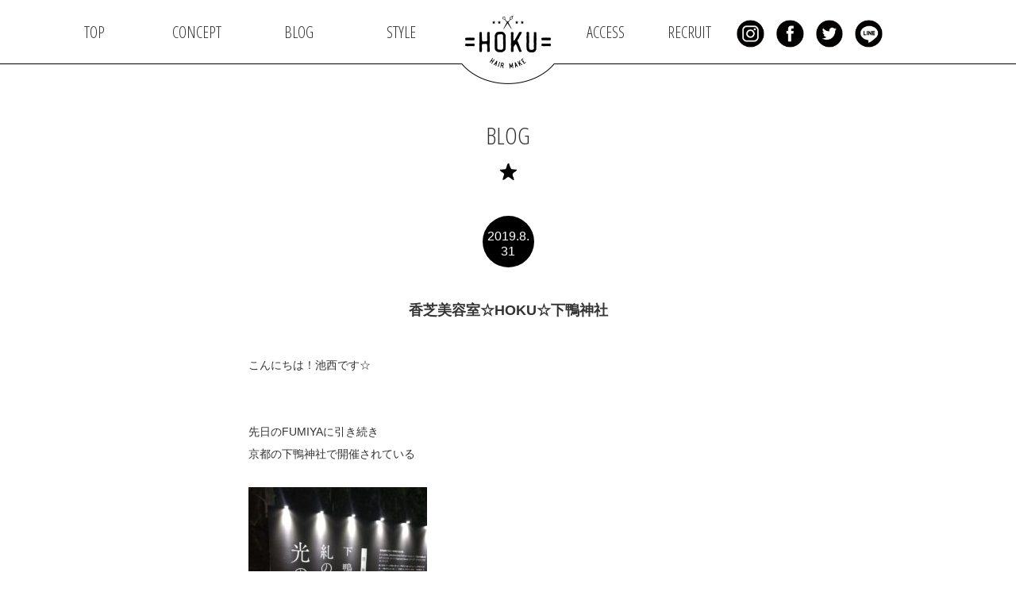

--- FILE ---
content_type: text/html; charset=UTF-8
request_url: https://hoku-hairmake.jp/blog/3204/
body_size: 10424
content:
<!DOCTYPE html>
<html dir="ltr" lang="ja" prefix="og: https://ogp.me/ns#" class="no-js">
<head>
<meta charset="utf-8">
<meta http-equiv="X-UA-Compatible" content="IE=edge">
<meta name="viewport" content="width=device-width, initial-scale=1">

<title></title>

<link href="https://hoku-hairmake.jp/wp-content/themes/hoku/css/bootstrap.min.css" rel="stylesheet">
<link href="https://hoku-hairmake.jp/wp-content/themes/hoku/css/design.css" rel="stylesheet">
<link href="https://hoku-hairmake.jp/wp-content/themes/hoku/css/slick.css" rel="stylesheet">
<link href="https://hoku-hairmake.jp/wp-content/themes/hoku/css/slick-theme.css" rel="stylesheet">
<link href="https://hoku-hairmake.jp/wp-content/themes/hoku/css/aos.css" rel="stylesheet">
<link href="https://hoku-hairmake.jp/wp-content/themes/hoku/css/remodal.css" rel="stylesheet">
<link href="https://hoku-hairmake.jp/wp-content/themes/hoku/css/remodal-default-theme.css" rel="stylesheet">


<script src="https://ajax.googleapis.com/ajax/libs/jquery/1.11.3/jquery.min.js"></script>
<script src="https://hoku-hairmake.jp/wp-content/themes/hoku/js/base.js"></script>
<script src="https://hoku-hairmake.jp/wp-content/themes/hoku/js/slick.min.js"></script>
<script src="https://hoku-hairmake.jp/wp-content/themes/hoku/js/jquery.bgswitcher.js"></script>
<script src="https://hoku-hairmake.jp/wp-content/themes/hoku/js/aos.js"></script>
<script src="https://hoku-hairmake.jp/wp-content/themes/hoku/js/remodal.min.js"></script>


<!-- Googlefont -->
<link href="https://fonts.googleapis.com/css?family=Open+Sans+Condensed:300,700" rel="stylesheet">


<link rel="shortcut icon" href="https://hoku-hairmake.jp/favicon.ico">
<link rel="apple-touch-icon-precomposed" href="https://hoku-hairmake.jp/apple-touch-icon-precomposed.png" />



		<!-- All in One SEO 4.9.1.1 - aioseo.com -->
	<meta name="description" content="こんにちは！池西です☆ 先日のFUMIYAに引き続き 京都の下鴨神社で開催されてい" />
	<meta name="robots" content="max-image-preview:large" />
	<link rel="canonical" href="https://hoku-hairmake.jp/blog/3204/" />
	<meta name="generator" content="All in One SEO (AIOSEO) 4.9.1.1" />
		<meta property="og:locale" content="ja_JP" />
		<meta property="og:site_name" content="HOKU" />
		<meta property="og:type" content="article" />
		<meta property="og:title" content="香芝美容室☆HOKU☆下鴨神社 | HOKU" />
		<meta property="og:description" content="こんにちは！池西です☆ 先日のFUMIYAに引き続き 京都の下鴨神社で開催されてい" />
		<meta property="og:url" content="https://hoku-hairmake.jp/blog/3204/" />
		<meta property="og:image" content="https://hoku-hairmake.jp/wp-content/uploads/2017/07/icon-hoku-black.png" />
		<meta property="og:image:secure_url" content="https://hoku-hairmake.jp/wp-content/uploads/2017/07/icon-hoku-black.png" />
		<meta property="article:published_time" content="2019-08-31T06:55:31+00:00" />
		<meta property="article:modified_time" content="2019-08-31T06:55:31+00:00" />
		<meta name="twitter:card" content="summary" />
		<meta name="twitter:title" content="香芝美容室☆HOKU☆下鴨神社 | HOKU" />
		<meta name="twitter:description" content="こんにちは！池西です☆ 先日のFUMIYAに引き続き 京都の下鴨神社で開催されてい" />
		<meta name="twitter:image" content="https://hoku-hairmake.jp/wp-content/uploads/2017/07/icon-hoku-black.png" />
		<script type="application/ld+json" class="aioseo-schema">
			{"@context":"https:\/\/schema.org","@graph":[{"@type":"BreadcrumbList","@id":"https:\/\/hoku-hairmake.jp\/blog\/3204\/#breadcrumblist","itemListElement":[{"@type":"ListItem","@id":"https:\/\/hoku-hairmake.jp#listItem","position":1,"name":"Home","item":"https:\/\/hoku-hairmake.jp","nextItem":{"@type":"ListItem","@id":"https:\/\/hoku-hairmake.jp\/blog\/#listItem","name":"BLOG"}},{"@type":"ListItem","@id":"https:\/\/hoku-hairmake.jp\/blog\/#listItem","position":2,"name":"BLOG","item":"https:\/\/hoku-hairmake.jp\/blog\/","nextItem":{"@type":"ListItem","@id":"https:\/\/hoku-hairmake.jp\/blog\/3204\/#listItem","name":"\u9999\u829d\u7f8e\u5bb9\u5ba4\u2606HOKU\u2606\u4e0b\u9d28\u795e\u793e"},"previousItem":{"@type":"ListItem","@id":"https:\/\/hoku-hairmake.jp#listItem","name":"Home"}},{"@type":"ListItem","@id":"https:\/\/hoku-hairmake.jp\/blog\/3204\/#listItem","position":3,"name":"\u9999\u829d\u7f8e\u5bb9\u5ba4\u2606HOKU\u2606\u4e0b\u9d28\u795e\u793e","previousItem":{"@type":"ListItem","@id":"https:\/\/hoku-hairmake.jp\/blog\/#listItem","name":"BLOG"}}]},{"@type":"Organization","@id":"https:\/\/hoku-hairmake.jp\/#organization","name":"HOKU","url":"https:\/\/hoku-hairmake.jp\/"},{"@type":"WebPage","@id":"https:\/\/hoku-hairmake.jp\/blog\/3204\/#webpage","url":"https:\/\/hoku-hairmake.jp\/blog\/3204\/","name":"\u9999\u829d\u7f8e\u5bb9\u5ba4\u2606HOKU\u2606\u4e0b\u9d28\u795e\u793e | HOKU","description":"\u3053\u3093\u306b\u3061\u306f\uff01\u6c60\u897f\u3067\u3059\u2606 \u5148\u65e5\u306eFUMIYA\u306b\u5f15\u304d\u7d9a\u304d \u4eac\u90fd\u306e\u4e0b\u9d28\u795e\u793e\u3067\u958b\u50ac\u3055\u308c\u3066\u3044","inLanguage":"ja","isPartOf":{"@id":"https:\/\/hoku-hairmake.jp\/#website"},"breadcrumb":{"@id":"https:\/\/hoku-hairmake.jp\/blog\/3204\/#breadcrumblist"},"datePublished":"2019-08-31T15:55:31+09:00","dateModified":"2019-08-31T15:55:31+09:00"},{"@type":"WebSite","@id":"https:\/\/hoku-hairmake.jp\/#website","url":"https:\/\/hoku-hairmake.jp\/","name":"HOKU","inLanguage":"ja","publisher":{"@id":"https:\/\/hoku-hairmake.jp\/#organization"}}]}
		</script>
		<!-- All in One SEO -->

<link rel="alternate" title="oEmbed (JSON)" type="application/json+oembed" href="https://hoku-hairmake.jp/wp-json/oembed/1.0/embed?url=https%3A%2F%2Fhoku-hairmake.jp%2Fblog%2F3204%2F" />
<link rel="alternate" title="oEmbed (XML)" type="text/xml+oembed" href="https://hoku-hairmake.jp/wp-json/oembed/1.0/embed?url=https%3A%2F%2Fhoku-hairmake.jp%2Fblog%2F3204%2F&#038;format=xml" />
		<!-- This site uses the Google Analytics by ExactMetrics plugin v8.10.2 - Using Analytics tracking - https://www.exactmetrics.com/ -->
		<!-- Note: ExactMetrics is not currently configured on this site. The site owner needs to authenticate with Google Analytics in the ExactMetrics settings panel. -->
					<!-- No tracking code set -->
				<!-- / Google Analytics by ExactMetrics -->
		<style id='wp-img-auto-sizes-contain-inline-css' type='text/css'>
img:is([sizes=auto i],[sizes^="auto," i]){contain-intrinsic-size:3000px 1500px}
/*# sourceURL=wp-img-auto-sizes-contain-inline-css */
</style>
<style id='wp-emoji-styles-inline-css' type='text/css'>

	img.wp-smiley, img.emoji {
		display: inline !important;
		border: none !important;
		box-shadow: none !important;
		height: 1em !important;
		width: 1em !important;
		margin: 0 0.07em !important;
		vertical-align: -0.1em !important;
		background: none !important;
		padding: 0 !important;
	}
/*# sourceURL=wp-emoji-styles-inline-css */
</style>
<style id='wp-block-library-inline-css' type='text/css'>
:root{--wp-block-synced-color:#7a00df;--wp-block-synced-color--rgb:122,0,223;--wp-bound-block-color:var(--wp-block-synced-color);--wp-editor-canvas-background:#ddd;--wp-admin-theme-color:#007cba;--wp-admin-theme-color--rgb:0,124,186;--wp-admin-theme-color-darker-10:#006ba1;--wp-admin-theme-color-darker-10--rgb:0,107,160.5;--wp-admin-theme-color-darker-20:#005a87;--wp-admin-theme-color-darker-20--rgb:0,90,135;--wp-admin-border-width-focus:2px}@media (min-resolution:192dpi){:root{--wp-admin-border-width-focus:1.5px}}.wp-element-button{cursor:pointer}:root .has-very-light-gray-background-color{background-color:#eee}:root .has-very-dark-gray-background-color{background-color:#313131}:root .has-very-light-gray-color{color:#eee}:root .has-very-dark-gray-color{color:#313131}:root .has-vivid-green-cyan-to-vivid-cyan-blue-gradient-background{background:linear-gradient(135deg,#00d084,#0693e3)}:root .has-purple-crush-gradient-background{background:linear-gradient(135deg,#34e2e4,#4721fb 50%,#ab1dfe)}:root .has-hazy-dawn-gradient-background{background:linear-gradient(135deg,#faaca8,#dad0ec)}:root .has-subdued-olive-gradient-background{background:linear-gradient(135deg,#fafae1,#67a671)}:root .has-atomic-cream-gradient-background{background:linear-gradient(135deg,#fdd79a,#004a59)}:root .has-nightshade-gradient-background{background:linear-gradient(135deg,#330968,#31cdcf)}:root .has-midnight-gradient-background{background:linear-gradient(135deg,#020381,#2874fc)}:root{--wp--preset--font-size--normal:16px;--wp--preset--font-size--huge:42px}.has-regular-font-size{font-size:1em}.has-larger-font-size{font-size:2.625em}.has-normal-font-size{font-size:var(--wp--preset--font-size--normal)}.has-huge-font-size{font-size:var(--wp--preset--font-size--huge)}.has-text-align-center{text-align:center}.has-text-align-left{text-align:left}.has-text-align-right{text-align:right}.has-fit-text{white-space:nowrap!important}#end-resizable-editor-section{display:none}.aligncenter{clear:both}.items-justified-left{justify-content:flex-start}.items-justified-center{justify-content:center}.items-justified-right{justify-content:flex-end}.items-justified-space-between{justify-content:space-between}.screen-reader-text{border:0;clip-path:inset(50%);height:1px;margin:-1px;overflow:hidden;padding:0;position:absolute;width:1px;word-wrap:normal!important}.screen-reader-text:focus{background-color:#ddd;clip-path:none;color:#444;display:block;font-size:1em;height:auto;left:5px;line-height:normal;padding:15px 23px 14px;text-decoration:none;top:5px;width:auto;z-index:100000}html :where(.has-border-color){border-style:solid}html :where([style*=border-top-color]){border-top-style:solid}html :where([style*=border-right-color]){border-right-style:solid}html :where([style*=border-bottom-color]){border-bottom-style:solid}html :where([style*=border-left-color]){border-left-style:solid}html :where([style*=border-width]){border-style:solid}html :where([style*=border-top-width]){border-top-style:solid}html :where([style*=border-right-width]){border-right-style:solid}html :where([style*=border-bottom-width]){border-bottom-style:solid}html :where([style*=border-left-width]){border-left-style:solid}html :where(img[class*=wp-image-]){height:auto;max-width:100%}:where(figure){margin:0 0 1em}html :where(.is-position-sticky){--wp-admin--admin-bar--position-offset:var(--wp-admin--admin-bar--height,0px)}@media screen and (max-width:600px){html :where(.is-position-sticky){--wp-admin--admin-bar--position-offset:0px}}

/*# sourceURL=wp-block-library-inline-css */
</style><style id='global-styles-inline-css' type='text/css'>
:root{--wp--preset--aspect-ratio--square: 1;--wp--preset--aspect-ratio--4-3: 4/3;--wp--preset--aspect-ratio--3-4: 3/4;--wp--preset--aspect-ratio--3-2: 3/2;--wp--preset--aspect-ratio--2-3: 2/3;--wp--preset--aspect-ratio--16-9: 16/9;--wp--preset--aspect-ratio--9-16: 9/16;--wp--preset--color--black: #000000;--wp--preset--color--cyan-bluish-gray: #abb8c3;--wp--preset--color--white: #ffffff;--wp--preset--color--pale-pink: #f78da7;--wp--preset--color--vivid-red: #cf2e2e;--wp--preset--color--luminous-vivid-orange: #ff6900;--wp--preset--color--luminous-vivid-amber: #fcb900;--wp--preset--color--light-green-cyan: #7bdcb5;--wp--preset--color--vivid-green-cyan: #00d084;--wp--preset--color--pale-cyan-blue: #8ed1fc;--wp--preset--color--vivid-cyan-blue: #0693e3;--wp--preset--color--vivid-purple: #9b51e0;--wp--preset--gradient--vivid-cyan-blue-to-vivid-purple: linear-gradient(135deg,rgb(6,147,227) 0%,rgb(155,81,224) 100%);--wp--preset--gradient--light-green-cyan-to-vivid-green-cyan: linear-gradient(135deg,rgb(122,220,180) 0%,rgb(0,208,130) 100%);--wp--preset--gradient--luminous-vivid-amber-to-luminous-vivid-orange: linear-gradient(135deg,rgb(252,185,0) 0%,rgb(255,105,0) 100%);--wp--preset--gradient--luminous-vivid-orange-to-vivid-red: linear-gradient(135deg,rgb(255,105,0) 0%,rgb(207,46,46) 100%);--wp--preset--gradient--very-light-gray-to-cyan-bluish-gray: linear-gradient(135deg,rgb(238,238,238) 0%,rgb(169,184,195) 100%);--wp--preset--gradient--cool-to-warm-spectrum: linear-gradient(135deg,rgb(74,234,220) 0%,rgb(151,120,209) 20%,rgb(207,42,186) 40%,rgb(238,44,130) 60%,rgb(251,105,98) 80%,rgb(254,248,76) 100%);--wp--preset--gradient--blush-light-purple: linear-gradient(135deg,rgb(255,206,236) 0%,rgb(152,150,240) 100%);--wp--preset--gradient--blush-bordeaux: linear-gradient(135deg,rgb(254,205,165) 0%,rgb(254,45,45) 50%,rgb(107,0,62) 100%);--wp--preset--gradient--luminous-dusk: linear-gradient(135deg,rgb(255,203,112) 0%,rgb(199,81,192) 50%,rgb(65,88,208) 100%);--wp--preset--gradient--pale-ocean: linear-gradient(135deg,rgb(255,245,203) 0%,rgb(182,227,212) 50%,rgb(51,167,181) 100%);--wp--preset--gradient--electric-grass: linear-gradient(135deg,rgb(202,248,128) 0%,rgb(113,206,126) 100%);--wp--preset--gradient--midnight: linear-gradient(135deg,rgb(2,3,129) 0%,rgb(40,116,252) 100%);--wp--preset--font-size--small: 13px;--wp--preset--font-size--medium: 20px;--wp--preset--font-size--large: 36px;--wp--preset--font-size--x-large: 42px;--wp--preset--spacing--20: 0.44rem;--wp--preset--spacing--30: 0.67rem;--wp--preset--spacing--40: 1rem;--wp--preset--spacing--50: 1.5rem;--wp--preset--spacing--60: 2.25rem;--wp--preset--spacing--70: 3.38rem;--wp--preset--spacing--80: 5.06rem;--wp--preset--shadow--natural: 6px 6px 9px rgba(0, 0, 0, 0.2);--wp--preset--shadow--deep: 12px 12px 50px rgba(0, 0, 0, 0.4);--wp--preset--shadow--sharp: 6px 6px 0px rgba(0, 0, 0, 0.2);--wp--preset--shadow--outlined: 6px 6px 0px -3px rgb(255, 255, 255), 6px 6px rgb(0, 0, 0);--wp--preset--shadow--crisp: 6px 6px 0px rgb(0, 0, 0);}:where(.is-layout-flex){gap: 0.5em;}:where(.is-layout-grid){gap: 0.5em;}body .is-layout-flex{display: flex;}.is-layout-flex{flex-wrap: wrap;align-items: center;}.is-layout-flex > :is(*, div){margin: 0;}body .is-layout-grid{display: grid;}.is-layout-grid > :is(*, div){margin: 0;}:where(.wp-block-columns.is-layout-flex){gap: 2em;}:where(.wp-block-columns.is-layout-grid){gap: 2em;}:where(.wp-block-post-template.is-layout-flex){gap: 1.25em;}:where(.wp-block-post-template.is-layout-grid){gap: 1.25em;}.has-black-color{color: var(--wp--preset--color--black) !important;}.has-cyan-bluish-gray-color{color: var(--wp--preset--color--cyan-bluish-gray) !important;}.has-white-color{color: var(--wp--preset--color--white) !important;}.has-pale-pink-color{color: var(--wp--preset--color--pale-pink) !important;}.has-vivid-red-color{color: var(--wp--preset--color--vivid-red) !important;}.has-luminous-vivid-orange-color{color: var(--wp--preset--color--luminous-vivid-orange) !important;}.has-luminous-vivid-amber-color{color: var(--wp--preset--color--luminous-vivid-amber) !important;}.has-light-green-cyan-color{color: var(--wp--preset--color--light-green-cyan) !important;}.has-vivid-green-cyan-color{color: var(--wp--preset--color--vivid-green-cyan) !important;}.has-pale-cyan-blue-color{color: var(--wp--preset--color--pale-cyan-blue) !important;}.has-vivid-cyan-blue-color{color: var(--wp--preset--color--vivid-cyan-blue) !important;}.has-vivid-purple-color{color: var(--wp--preset--color--vivid-purple) !important;}.has-black-background-color{background-color: var(--wp--preset--color--black) !important;}.has-cyan-bluish-gray-background-color{background-color: var(--wp--preset--color--cyan-bluish-gray) !important;}.has-white-background-color{background-color: var(--wp--preset--color--white) !important;}.has-pale-pink-background-color{background-color: var(--wp--preset--color--pale-pink) !important;}.has-vivid-red-background-color{background-color: var(--wp--preset--color--vivid-red) !important;}.has-luminous-vivid-orange-background-color{background-color: var(--wp--preset--color--luminous-vivid-orange) !important;}.has-luminous-vivid-amber-background-color{background-color: var(--wp--preset--color--luminous-vivid-amber) !important;}.has-light-green-cyan-background-color{background-color: var(--wp--preset--color--light-green-cyan) !important;}.has-vivid-green-cyan-background-color{background-color: var(--wp--preset--color--vivid-green-cyan) !important;}.has-pale-cyan-blue-background-color{background-color: var(--wp--preset--color--pale-cyan-blue) !important;}.has-vivid-cyan-blue-background-color{background-color: var(--wp--preset--color--vivid-cyan-blue) !important;}.has-vivid-purple-background-color{background-color: var(--wp--preset--color--vivid-purple) !important;}.has-black-border-color{border-color: var(--wp--preset--color--black) !important;}.has-cyan-bluish-gray-border-color{border-color: var(--wp--preset--color--cyan-bluish-gray) !important;}.has-white-border-color{border-color: var(--wp--preset--color--white) !important;}.has-pale-pink-border-color{border-color: var(--wp--preset--color--pale-pink) !important;}.has-vivid-red-border-color{border-color: var(--wp--preset--color--vivid-red) !important;}.has-luminous-vivid-orange-border-color{border-color: var(--wp--preset--color--luminous-vivid-orange) !important;}.has-luminous-vivid-amber-border-color{border-color: var(--wp--preset--color--luminous-vivid-amber) !important;}.has-light-green-cyan-border-color{border-color: var(--wp--preset--color--light-green-cyan) !important;}.has-vivid-green-cyan-border-color{border-color: var(--wp--preset--color--vivid-green-cyan) !important;}.has-pale-cyan-blue-border-color{border-color: var(--wp--preset--color--pale-cyan-blue) !important;}.has-vivid-cyan-blue-border-color{border-color: var(--wp--preset--color--vivid-cyan-blue) !important;}.has-vivid-purple-border-color{border-color: var(--wp--preset--color--vivid-purple) !important;}.has-vivid-cyan-blue-to-vivid-purple-gradient-background{background: var(--wp--preset--gradient--vivid-cyan-blue-to-vivid-purple) !important;}.has-light-green-cyan-to-vivid-green-cyan-gradient-background{background: var(--wp--preset--gradient--light-green-cyan-to-vivid-green-cyan) !important;}.has-luminous-vivid-amber-to-luminous-vivid-orange-gradient-background{background: var(--wp--preset--gradient--luminous-vivid-amber-to-luminous-vivid-orange) !important;}.has-luminous-vivid-orange-to-vivid-red-gradient-background{background: var(--wp--preset--gradient--luminous-vivid-orange-to-vivid-red) !important;}.has-very-light-gray-to-cyan-bluish-gray-gradient-background{background: var(--wp--preset--gradient--very-light-gray-to-cyan-bluish-gray) !important;}.has-cool-to-warm-spectrum-gradient-background{background: var(--wp--preset--gradient--cool-to-warm-spectrum) !important;}.has-blush-light-purple-gradient-background{background: var(--wp--preset--gradient--blush-light-purple) !important;}.has-blush-bordeaux-gradient-background{background: var(--wp--preset--gradient--blush-bordeaux) !important;}.has-luminous-dusk-gradient-background{background: var(--wp--preset--gradient--luminous-dusk) !important;}.has-pale-ocean-gradient-background{background: var(--wp--preset--gradient--pale-ocean) !important;}.has-electric-grass-gradient-background{background: var(--wp--preset--gradient--electric-grass) !important;}.has-midnight-gradient-background{background: var(--wp--preset--gradient--midnight) !important;}.has-small-font-size{font-size: var(--wp--preset--font-size--small) !important;}.has-medium-font-size{font-size: var(--wp--preset--font-size--medium) !important;}.has-large-font-size{font-size: var(--wp--preset--font-size--large) !important;}.has-x-large-font-size{font-size: var(--wp--preset--font-size--x-large) !important;}
/*# sourceURL=global-styles-inline-css */
</style>

<style id='classic-theme-styles-inline-css' type='text/css'>
/*! This file is auto-generated */
.wp-block-button__link{color:#fff;background-color:#32373c;border-radius:9999px;box-shadow:none;text-decoration:none;padding:calc(.667em + 2px) calc(1.333em + 2px);font-size:1.125em}.wp-block-file__button{background:#32373c;color:#fff;text-decoration:none}
/*# sourceURL=/wp-includes/css/classic-themes.min.css */
</style>
<link rel="https://api.w.org/" href="https://hoku-hairmake.jp/wp-json/" /><link rel="EditURI" type="application/rsd+xml" title="RSD" href="https://hoku-hairmake.jp/xmlrpc.php?rsd" />
<meta name="generator" content="WordPress 6.9" />
<link rel='shortlink' href='https://hoku-hairmake.jp/?p=3204' />
</head>
<body>


  <div id="wrap">

  <style media="screen">
    #header{position: fixed;}
  </style>

  <!--　▼▼PC時 -->

    <header id="header" class="hidden-xs">
  
  <div class="header-in">
  <div class="inner-w">
  <ul>
    <li><a href="https://hoku-hairmake.jp/">TOP</a></li>
    <li><a href="https://hoku-hairmake.jp/#section-top-concept">CONCEPT</a></li>
    <li><a href="https://hoku-hairmake.jp/blog">BLOG</a></li>
    <li><a href="https://hoku-hairmake.jp/style">STYLE</a></li>
    <li class="h-logo"><a href="https://hoku-hairmake.jp/"><img src="https://hoku-hairmake.jp/wp-content/themes/hoku/img/btn/head_02.png" alt="hoku"></a></li>
    <!-- <li class="short-li"><a href="https://hoku-hairmake.jp/#section-top-menu">MENU</a></li> -->
    <li class="short-li"><a href="https://hoku-hairmake.jp/#section-top-access">ACCESS</a></li>
    <li class="short-li"><a href="https://hoku-hairmake.jp/#section-top-recruit">RECRUIT</a></li>
    <li class="h-sns">
      <div class="sns insta"><a href="https://www.instagram.com/ho___ku/" target="blank"><img src="https://hoku-hairmake.jp/wp-content/themes/hoku/img/btn/btn-insta.png"></a></div>
      <div class="sns face"><a href="https://www.facebook.com/hoku.hairmake/" target="blank"><img src="https://hoku-hairmake.jp/wp-content/themes/hoku/img/btn/btn-facebook.png"></a></div>
      <div class="sns twi"><a href="https://twitter.com/hoku_hairmake" target="blank"><img src="https://hoku-hairmake.jp/wp-content/themes/hoku/img/btn/btn-twitter.png"></a></div>
      <div class="sns line"><a href="https://line.me/R/ti/p/%40xmy9500" target="blank"><img src="https://hoku-hairmake.jp/wp-content/themes/hoku/img/btn/btn-line.png"></a></div>
    </li>
  </ul>
  </div><!-- inner -->
  </div><!-- header-in -->
  </header>

<!--
Facebook https://www.facebook.com/hoku.hairmake/
Twitter
Insta https://www.instagram.com/ho___ku/
Line ＠xmy9500o
-->


  <!--　▼▼SP時 -->
  <!--
  <header id="header" class="clone-nav visible-xs">
  <div class="header-in">
  <div class="inner">
    <div class="h-logo"><a href="https://hoku-hairmake.jp/"><img src="https://hoku-hairmake.jp/wp-content/themes/hoku/img/btn/head_02.png" alt="hoku"></a></div>
    <div class="h-modal">
      <div class="btn-modal">
        <a data-target="con1" class="modal-open"><img src="https://hoku-hairmake.jp/wp-content/themes/hoku/img/icon/icon-menu.png" alt="Menu"></a>
        <a class="modal-close"><img src="https://hoku-hairmake.jp/wp-content/themes/hoku/img/icon/icon-menu.png" alt="Menu"></a>
      </div>
    </div>
  </div>
  </div>
  </header>
-->

<header id="header-sp" class="visible-xs" style="position:fixed;width:100%;z-index:9998;">
<div class="header-in">
  <div class="header-left">
  </div>
  <div class="h-logo"><a href="https://hoku-hairmake.jp/"><img src="https://hoku-hairmake.jp/wp-content/themes/hoku/img/btn/head_02-sp.png" alt="hoku"></a></div>
  <div class="h-modal">
    <div class="btn-modal">
      <a data-target="con1" class="modal-open"><img src="https://hoku-hairmake.jp/wp-content/themes/hoku/img/btn/btn-toggle-menu-black.png" alt="Menu"></a>
      <a class="modal-close"><img src="https://hoku-hairmake.jp/wp-content/themes/hoku/img/btn/btn-toggle-menu-black.png" alt="Menu"></a>
    </div>
  </div>
</div>
</header>



  <!--　トグルメニュー(モーダルウィンドウ -->
  <script>
  $(document).ready(function() {
      // 「.modal-open」をクリック
      $('.modal-open').click(function(){
         $('.modal-open').css('display','none');
         $('.modal-close').css('display','block');
          // オーバーレイ用の要素を追加
          $('body').append('<div class="modal-overlay"></div>');
          // オーバーレイをフェードイン
          $('.modal-overlay').fadeIn('slow');

          // モーダルコンテンツのIDを取得
          var modal = '#' + $(this).attr('data-target');
          // モーダルコンテンツの表示位置を設定
          modalResize();
           // モーダルコンテンツフェードイン
          $(modal).fadeIn('slow');

          // 「.modal-overlay」あるいは「.modal-close」をクリック
          $('.modal-overlay, .modal-close, .modal-content li a').off().click(function(){
            $('.modal-open').css('display','block');
            $('.modal-close').css('display','none');
              // モーダルコンテンツとオーバーレイをフェードアウト
              $(modal).fadeOut('slow');
              $('.modal-overlay').fadeOut('slow',function(){
                  // オーバーレイを削除
                  $('.modal-overlay').remove();
              });
          });

          // リサイズしたら表示位置を再取得
          $(window).on('resize', function(){
              modalResize();
          });

          // モーダルコンテンツの表示位置を設定する関数
          function modalResize(){
              // ウィンドウの横幅、高さを取得
              var w = $(window).width();
              var h = $(window).height();

              // モーダルコンテンツの表示位置を取得
              var x = (w - $(modal).outerWidth(true)) / 2;
              var y = (h - $(modal).outerHeight(true)) / 2;

              // モーダルコンテンツの表示位置を設定
              $(modal).css({'left': x + 'px','top': y + 'px'});
          }

      });
  });
  </script>


    

<!--　▼▼SP時 -->

  <div id="con1" class="modal-content">
    <div class="visible-xs">
      <ul>
        <li><a href="https://hoku-hairmake.jp/">TOP</a></li>
        <li><a href="https://hoku-hairmake.jp/#section-top-concept">CONCEPT</a></li>
        <li><a href="https://hoku-hairmake.jp/blog">BLOG</a></li>
        <li><a href="https://hoku-hairmake.jp/style">STYLE</a></li>
        <!-- <li><a href="https://hoku-hairmake.jp/#section-top-menu">MENU</a></li> -->
        <li><a href="https://hoku-hairmake.jp/#section-top-access">ACCESS</a></li>
        <li><a href="https://hoku-hairmake.jp/#section-top-recruit">RECRUIT</a></li>
      </ul>
    </div>
  <div class="sns-box">
    <div class="sns insta"><a href="https://www.instagram.com/ho___ku/" target="blank"><img src="https://hoku-hairmake.jp/wp-content/themes/hoku/img/btn/btn-insta.png"></a></div>
    <div class="sns face"><a href="https://www.facebook.com/hoku.hairmake/" target="blank"><img src="https://hoku-hairmake.jp/wp-content/themes/hoku/img/btn/btn-facebook.png"></a></div>
    <div class="sns twi"><a href="https://twitter.com/hoku_hairmake" target="blank"><img src="https://hoku-hairmake.jp/wp-content/themes/hoku/img/btn/btn-twitter.png"></a></div>
    <div class="sns line"><a href="https://line.me/R/ti/p/%40xmy9500" target="blank"><img src="https://hoku-hairmake.jp/wp-content/themes/hoku/img/btn/btn-line.png"></a></div>
  </div>
  </div><!-- modal-content -->




  <!-- ページ遷移エフェクト -->
  <link href="https://hoku-hairmake.jp/wp-content/themes/hoku/css/animsition.min.css" rel="stylesheet">
  <script src="https://hoku-hairmake.jp/wp-content/themes/hoku/js/animsition.min.js"></script>
  <script type="text/javascript">
  $(document).ready(function() {
    $(".animsition").animsition({
      inClass: 'fade-in',
      outClass: 'fade-out',
      inDuration: 1500,
      outDuration: 800,
      linkElement: '.animsition-link',
      // e.g. linkElement: 'a:not([target="_blank"]):not([href^="#"])'
      loading: true,
      loadingParentElement: 'body', //animsition wrapper element
      loadingClass: 'animsition-loading',
      loadingInner: '', // e.g '<img src="loading.svg" />'
      timeout: false,
      timeoutCountdown: 5000,
      onLoadEvent: true,
      browser: [ 'animation-duration', '-webkit-animation-duration'],
      // "browser" option allows you to disable the "animsition" in case the css property in the array is not supported by your browser.
      // The default setting is to disable the "animsition" in a browser that does not support "animation-duration".
      overlay : false,
      overlayClass : 'animsition-overlay-slide',
      overlayParentElement : 'body',
      transition: function(url){ window.location.href = url; }
    });
  });
  </script>


  <div class="animsition"><!-- ページ遷移時のエフェクト用クラス -->

<div id="single-blog">
<div class="inner">

<div class="section-title">BLOG</div>


<section class="section-blog">
<div class="day">2019.8.31</div>
<h2>香芝美容室☆HOKU☆下鴨神社</h2>
<div class="img"></div>
<div class="content">
<p>こんにちは！池西です☆</p>
<p>&nbsp;</p>
<p>&nbsp;</p>
<p>先日のFUMIYAに引き続き</p>
<p>京都の下鴨神社で開催されている</p>
<p>&nbsp;</p>
<p><img fetchpriority="high" decoding="async" class="alignnone size-medium wp-image-3205" src="https://hoku-hairmake.jp/wp-content/uploads/2019/08/IMG_0203-225x300.jpg" alt="" width="225" height="300" srcset="https://hoku-hairmake.jp/wp-content/uploads/2019/08/IMG_0203-225x300.jpg 225w, https://hoku-hairmake.jp/wp-content/uploads/2019/08/IMG_0203-768x1024.jpg 768w, https://hoku-hairmake.jp/wp-content/uploads/2019/08/IMG_0203.jpg 900w" sizes="(max-width: 225px) 100vw, 225px" /></p>
<p>&nbsp;</p>
<p>&nbsp;</p>
<p>【糺の森の光の祭】に行ってきました。</p>
<p>&nbsp;</p>
<p>&nbsp;</p>
<p>なぜ、FUMIYAも僕もこのイベントに行ったかというと</p>
<p>もちろん楽しそうということもあるのですが、</p>
<p>あの有名な<strong>チームラボ</strong>と美容メーカー<strong>TOKIO インカラミ</strong>がコラボしているからです。</p>
<p>&nbsp;</p>
<p>このTOKIO インカラミと取引のあるHOKUは招待券を頂けるという非常にありがたいお話だったんですね。</p>
<p>&nbsp;</p>
<p>&nbsp;</p>
<p>ありがとうございました！</p>
<p>&nbsp;</p>
<p>&nbsp;</p>
<p>実際のイベントは、噂通りの幻想的な空間でとても綺麗でした。</p>
<p>&nbsp;</p>
<p>&nbsp;</p>
<p><img decoding="async" class="alignnone size-medium wp-image-3206" src="https://hoku-hairmake.jp/wp-content/uploads/2019/08/IMG_0213-300x300.jpg" alt="" width="300" height="300" srcset="https://hoku-hairmake.jp/wp-content/uploads/2019/08/IMG_0213-300x300.jpg 300w, https://hoku-hairmake.jp/wp-content/uploads/2019/08/IMG_0213-400x400.jpg 400w, https://hoku-hairmake.jp/wp-content/uploads/2019/08/IMG_0213-768x768.jpg 768w, https://hoku-hairmake.jp/wp-content/uploads/2019/08/IMG_0213-1024x1024.jpg 1024w, https://hoku-hairmake.jp/wp-content/uploads/2019/08/IMG_0213.jpg 1200w" sizes="(max-width: 300px) 100vw, 300px" /></p>
<p>&nbsp;</p>
<p>&nbsp;</p>
<p>&nbsp;</p>
<p>ただ、やっぱり人気なイベントだけあって人が多い！！</p>
<p>&nbsp;</p>
<p>&nbsp;</p>
<p>写真を撮るにも一苦労でした！</p>
<p>&nbsp;</p>
<p>&nbsp;</p>
<p>しかし、こういった場所は普段の生活では味わうことが出来ないので</p>
<p>良いリフレッシュになりました。</p>
<p>&nbsp;</p>
<p>&nbsp;</p>
<p>帰りは市内の洋食屋さんで</p>
<p>&nbsp;</p>
<p><img decoding="async" class="alignnone size-medium wp-image-3207" src="https://hoku-hairmake.jp/wp-content/uploads/2019/08/IMG_0214-300x300.jpg" alt="" width="300" height="300" srcset="https://hoku-hairmake.jp/wp-content/uploads/2019/08/IMG_0214-300x300.jpg 300w, https://hoku-hairmake.jp/wp-content/uploads/2019/08/IMG_0214-400x400.jpg 400w, https://hoku-hairmake.jp/wp-content/uploads/2019/08/IMG_0214-768x768.jpg 768w, https://hoku-hairmake.jp/wp-content/uploads/2019/08/IMG_0214-1024x1024.jpg 1024w, https://hoku-hairmake.jp/wp-content/uploads/2019/08/IMG_0214.jpg 1200w" sizes="(max-width: 300px) 100vw, 300px" /></p>
<p>&nbsp;</p>
<p>&nbsp;</p>
<p>美味しくハンバーグを頂き、大満足した１日でした。</p>
<p>&nbsp;</p>
<p>&nbsp;</p>
<p>&nbsp;</p>
<p>明日からは９月です。</p>
<p>&nbsp;</p>
<p>明日からは昨日のブログにもありましたが、</p>
<p>FUMIYAがカラーリストとしてデビューするので</p>
<p>よろしくお願いします！</p>
<p>&nbsp;</p>
<p>&nbsp;</p>
<p>&nbsp;</p>
<p>池西</p>
</div>
</section><!--　section-blog　-->


<div class="pager">
  <div class="item pre">
  <a href="https://hoku-hairmake.jp/blog/3196/" rel="prev">BACK</a>  </div>
  <div class="item all">
  <a href="https://hoku-hairmake.jp/blog">ALL</a>
  </div>
  <div class="item nex">
  <a href="https://hoku-hairmake.jp/blog/3211/" rel="next">NEXT</a>  </div>
</div>


</div><!-- inner -->
</div><!-- single-blog -->

<script src="https://hoku-hairmake.jp/wp-content/themes/hoku/js/base.js"></script>

<!-- スクロールエフェクト -->
<script>
  AOS.init({
    offset: 120,
    duration: 600,
    easing: 'ease-in-sine',
    delay: 100,
    once:true,
  });
 </script>


<!-- ▼スクロールエフェクト -->
<script type="text/javascript">
$(function(){
     $('a[href^=#]').click(function(){
          var speed = 700;
          var href= $(this).attr("href");
          var target = $(href == "#" || href == "" ? 'html' : href);
          var position = target.offset().top;
          $("html, body").animate({scrollTop:position}, speed, "swing");
          return false;
     });
});
</script>


<footer id="footer">

<div id="page-top">
  <a href="#wrap">
    <img src="https://hoku-hairmake.jp/wp-content/themes/hoku/img/btn/btn-top.png" alt="TOPへ">
  </a>
</div><!-- page-top -->

<small>© 2017 HOKU HAIR MAKE</small>

</footer>


</div><!-- animsition -->


<script type="speculationrules">
{"prefetch":[{"source":"document","where":{"and":[{"href_matches":"/*"},{"not":{"href_matches":["/wp-*.php","/wp-admin/*","/wp-content/uploads/*","/wp-content/*","/wp-content/plugins/*","/wp-content/themes/hoku/*","/*\\?(.+)"]}},{"not":{"selector_matches":"a[rel~=\"nofollow\"]"}},{"not":{"selector_matches":".no-prefetch, .no-prefetch a"}}]},"eagerness":"conservative"}]}
</script>
<script type="module"  src="https://hoku-hairmake.jp/wp-content/plugins/all-in-one-seo-pack/dist/Lite/assets/table-of-contents.95d0dfce.js?ver=4.9.1.1" id="aioseo/js/src/vue/standalone/blocks/table-of-contents/frontend.js-js"></script>
<script id="wp-emoji-settings" type="application/json">
{"baseUrl":"https://s.w.org/images/core/emoji/17.0.2/72x72/","ext":".png","svgUrl":"https://s.w.org/images/core/emoji/17.0.2/svg/","svgExt":".svg","source":{"concatemoji":"https://hoku-hairmake.jp/wp-includes/js/wp-emoji-release.min.js?ver=6.9"}}
</script>
<script type="module">
/* <![CDATA[ */
/*! This file is auto-generated */
const a=JSON.parse(document.getElementById("wp-emoji-settings").textContent),o=(window._wpemojiSettings=a,"wpEmojiSettingsSupports"),s=["flag","emoji"];function i(e){try{var t={supportTests:e,timestamp:(new Date).valueOf()};sessionStorage.setItem(o,JSON.stringify(t))}catch(e){}}function c(e,t,n){e.clearRect(0,0,e.canvas.width,e.canvas.height),e.fillText(t,0,0);t=new Uint32Array(e.getImageData(0,0,e.canvas.width,e.canvas.height).data);e.clearRect(0,0,e.canvas.width,e.canvas.height),e.fillText(n,0,0);const a=new Uint32Array(e.getImageData(0,0,e.canvas.width,e.canvas.height).data);return t.every((e,t)=>e===a[t])}function p(e,t){e.clearRect(0,0,e.canvas.width,e.canvas.height),e.fillText(t,0,0);var n=e.getImageData(16,16,1,1);for(let e=0;e<n.data.length;e++)if(0!==n.data[e])return!1;return!0}function u(e,t,n,a){switch(t){case"flag":return n(e,"\ud83c\udff3\ufe0f\u200d\u26a7\ufe0f","\ud83c\udff3\ufe0f\u200b\u26a7\ufe0f")?!1:!n(e,"\ud83c\udde8\ud83c\uddf6","\ud83c\udde8\u200b\ud83c\uddf6")&&!n(e,"\ud83c\udff4\udb40\udc67\udb40\udc62\udb40\udc65\udb40\udc6e\udb40\udc67\udb40\udc7f","\ud83c\udff4\u200b\udb40\udc67\u200b\udb40\udc62\u200b\udb40\udc65\u200b\udb40\udc6e\u200b\udb40\udc67\u200b\udb40\udc7f");case"emoji":return!a(e,"\ud83e\u1fac8")}return!1}function f(e,t,n,a){let r;const o=(r="undefined"!=typeof WorkerGlobalScope&&self instanceof WorkerGlobalScope?new OffscreenCanvas(300,150):document.createElement("canvas")).getContext("2d",{willReadFrequently:!0}),s=(o.textBaseline="top",o.font="600 32px Arial",{});return e.forEach(e=>{s[e]=t(o,e,n,a)}),s}function r(e){var t=document.createElement("script");t.src=e,t.defer=!0,document.head.appendChild(t)}a.supports={everything:!0,everythingExceptFlag:!0},new Promise(t=>{let n=function(){try{var e=JSON.parse(sessionStorage.getItem(o));if("object"==typeof e&&"number"==typeof e.timestamp&&(new Date).valueOf()<e.timestamp+604800&&"object"==typeof e.supportTests)return e.supportTests}catch(e){}return null}();if(!n){if("undefined"!=typeof Worker&&"undefined"!=typeof OffscreenCanvas&&"undefined"!=typeof URL&&URL.createObjectURL&&"undefined"!=typeof Blob)try{var e="postMessage("+f.toString()+"("+[JSON.stringify(s),u.toString(),c.toString(),p.toString()].join(",")+"));",a=new Blob([e],{type:"text/javascript"});const r=new Worker(URL.createObjectURL(a),{name:"wpTestEmojiSupports"});return void(r.onmessage=e=>{i(n=e.data),r.terminate(),t(n)})}catch(e){}i(n=f(s,u,c,p))}t(n)}).then(e=>{for(const n in e)a.supports[n]=e[n],a.supports.everything=a.supports.everything&&a.supports[n],"flag"!==n&&(a.supports.everythingExceptFlag=a.supports.everythingExceptFlag&&a.supports[n]);var t;a.supports.everythingExceptFlag=a.supports.everythingExceptFlag&&!a.supports.flag,a.supports.everything||((t=a.source||{}).concatemoji?r(t.concatemoji):t.wpemoji&&t.twemoji&&(r(t.twemoji),r(t.wpemoji)))});
//# sourceURL=https://hoku-hairmake.jp/wp-includes/js/wp-emoji-loader.min.js
/* ]]> */
</script>
</body>
</html>
